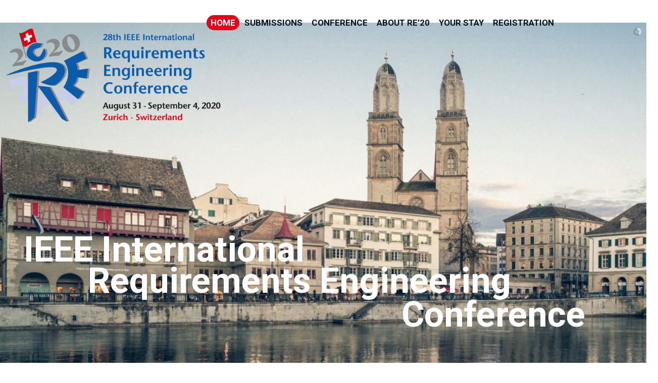

--- FILE ---
content_type: text/html; charset=UTF-8
request_url: https://re20.org/
body_size: 12670
content:
<!DOCTYPE html>
<!--[if IE 8]>
<html class="ie ie8" lang="en-US">
<![endif]-->
<!--[if !(IE 8)]><!-->
<html lang="en-US" class="cmsmasters_html">
<!--<![endif]-->
<head>
<meta charset="UTF-8" />
<meta name="viewport" content="width=device-width, initial-scale=1, maximum-scale=1" />
<meta name="format-detection" content="telephone=no" />
<link rel="profile" href="http://gmpg.org/xfn/11" />
<link rel="pingback" href="https://re20.org/xmlrpc.php" />
<title>RE&#039;20 28th IEEE International Requirements Engineering Conference &#8211; Just another WordPress site</title>
<link rel='dns-prefetch' href='//fonts.googleapis.com' />
<link rel='dns-prefetch' href='//s.w.org' />
<link rel="alternate" type="application/rss+xml" title="RE&#039;20 28th IEEE International Requirements Engineering Conference &raquo; Feed" href="https://re20.org/index.php/feed/" />
<link rel="alternate" type="application/rss+xml" title="RE&#039;20 28th IEEE International Requirements Engineering Conference &raquo; Comments Feed" href="https://re20.org/index.php/comments/feed/" />
<link rel="alternate" type="text/calendar" title="RE&#039;20 28th IEEE International Requirements Engineering Conference &raquo; iCal Feed" href="https://re20.org/index.php/events/?ical=1" />
		<script type="text/javascript">
			window._wpemojiSettings = {"baseUrl":"https:\/\/s.w.org\/images\/core\/emoji\/13.0.0\/72x72\/","ext":".png","svgUrl":"https:\/\/s.w.org\/images\/core\/emoji\/13.0.0\/svg\/","svgExt":".svg","source":{"concatemoji":"https:\/\/re20.org\/wp-includes\/js\/wp-emoji-release.min.js?ver=5.5.17"}};
			!function(e,a,t){var n,r,o,i=a.createElement("canvas"),p=i.getContext&&i.getContext("2d");function s(e,t){var a=String.fromCharCode;p.clearRect(0,0,i.width,i.height),p.fillText(a.apply(this,e),0,0);e=i.toDataURL();return p.clearRect(0,0,i.width,i.height),p.fillText(a.apply(this,t),0,0),e===i.toDataURL()}function c(e){var t=a.createElement("script");t.src=e,t.defer=t.type="text/javascript",a.getElementsByTagName("head")[0].appendChild(t)}for(o=Array("flag","emoji"),t.supports={everything:!0,everythingExceptFlag:!0},r=0;r<o.length;r++)t.supports[o[r]]=function(e){if(!p||!p.fillText)return!1;switch(p.textBaseline="top",p.font="600 32px Arial",e){case"flag":return s([127987,65039,8205,9895,65039],[127987,65039,8203,9895,65039])?!1:!s([55356,56826,55356,56819],[55356,56826,8203,55356,56819])&&!s([55356,57332,56128,56423,56128,56418,56128,56421,56128,56430,56128,56423,56128,56447],[55356,57332,8203,56128,56423,8203,56128,56418,8203,56128,56421,8203,56128,56430,8203,56128,56423,8203,56128,56447]);case"emoji":return!s([55357,56424,8205,55356,57212],[55357,56424,8203,55356,57212])}return!1}(o[r]),t.supports.everything=t.supports.everything&&t.supports[o[r]],"flag"!==o[r]&&(t.supports.everythingExceptFlag=t.supports.everythingExceptFlag&&t.supports[o[r]]);t.supports.everythingExceptFlag=t.supports.everythingExceptFlag&&!t.supports.flag,t.DOMReady=!1,t.readyCallback=function(){t.DOMReady=!0},t.supports.everything||(n=function(){t.readyCallback()},a.addEventListener?(a.addEventListener("DOMContentLoaded",n,!1),e.addEventListener("load",n,!1)):(e.attachEvent("onload",n),a.attachEvent("onreadystatechange",function(){"complete"===a.readyState&&t.readyCallback()})),(n=t.source||{}).concatemoji?c(n.concatemoji):n.wpemoji&&n.twemoji&&(c(n.twemoji),c(n.wpemoji)))}(window,document,window._wpemojiSettings);
		</script>
		<style type="text/css">
img.wp-smiley,
img.emoji {
	display: inline !important;
	border: none !important;
	box-shadow: none !important;
	height: 1em !important;
	width: 1em !important;
	margin: 0 .07em !important;
	vertical-align: -0.1em !important;
	background: none !important;
	padding: 0 !important;
}
</style>
	<link rel='stylesheet' id='layerslider-css'  href='https://re20.org/wp-content/plugins/LayerSlider/static/layerslider/css/layerslider.css?ver=6.8.2' type='text/css' media='all' />
<link rel='stylesheet' id='tribe-common-skeleton-style-css'  href='https://re20.org/wp-content/plugins/the-events-calendar/common/src/resources/css/common-skeleton.min.css?ver=4.12.6' type='text/css' media='all' />
<link rel='stylesheet' id='tribe-tooltip-css'  href='https://re20.org/wp-content/plugins/the-events-calendar/common/src/resources/css/tooltip.min.css?ver=4.12.6' type='text/css' media='all' />
<link rel='stylesheet' id='wp-block-library-css'  href='https://re20.org/wp-includes/css/dist/block-library/style.min.css?ver=5.5.17' type='text/css' media='all' />
<link rel='stylesheet' id='contact-form-7-css'  href='https://re20.org/wp-content/plugins/contact-form-7/includes/css/styles.css?ver=5.2.1' type='text/css' media='all' />
<link rel='stylesheet' id='rs-plugin-settings-css'  href='https://re20.org/wp-content/plugins/revslider/public/assets/css/settings.css?ver=5.4.8.3' type='text/css' media='all' />
<style id='rs-plugin-settings-inline-css' type='text/css'>
#rs-demo-id {}
</style>
<link rel='stylesheet' id='news-css'  href='https://re20.org/wp-content/plugins/simple-news/css/news-min.css?ver=5.5.17' type='text/css' media='all' />
<link rel='stylesheet' id='theme-style-css'  href='https://re20.org/wp-content/themes/in-conference/style.css?ver=1.0.0' type='text/css' media='screen, print' />
<link rel='stylesheet' id='theme-design-style-css'  href='https://re20.org/wp-content/themes/in-conference/css/style.css?ver=1.0.0' type='text/css' media='screen, print' />
<link rel='stylesheet' id='theme-adapt-css'  href='https://re20.org/wp-content/themes/in-conference/css/adaptive.css?ver=1.0.0' type='text/css' media='screen, print' />
<link rel='stylesheet' id='theme-retina-css'  href='https://re20.org/wp-content/themes/in-conference/css/retina.css?ver=1.0.0' type='text/css' media='screen' />
<link rel='stylesheet' id='theme-icons-css'  href='https://re20.org/wp-content/themes/in-conference/css/fontello.css?ver=1.0.0' type='text/css' media='screen' />
<link rel='stylesheet' id='theme-icons-custom-css'  href='https://re20.org/wp-content/themes/in-conference/css/fontello-custom.css?ver=1.0.0' type='text/css' media='screen' />
<link rel='stylesheet' id='animate-css'  href='https://re20.org/wp-content/themes/in-conference/css/animate.css?ver=1.0.0' type='text/css' media='screen' />
<link rel='stylesheet' id='theme-cmsmasters-events-style-css'  href='https://re20.org/wp-content/themes/in-conference/css/cmsmasters-events-style.css?ver=1.0.0' type='text/css' media='screen' />
<link rel='stylesheet' id='theme-cmsmasters-events-adaptive-css'  href='https://re20.org/wp-content/themes/in-conference/css/cmsmasters-events-adaptive.css?ver=1.0.0' type='text/css' media='screen' />
<link rel='stylesheet' id='ilightbox-css'  href='https://re20.org/wp-content/themes/in-conference/css/ilightbox.css?ver=2.2.0' type='text/css' media='screen' />
<link rel='stylesheet' id='ilightbox-skin-dark-css'  href='https://re20.org/wp-content/themes/in-conference/css/ilightbox-skins/dark-skin.css?ver=2.2.0' type='text/css' media='screen' />
<link rel='stylesheet' id='theme-fonts-schemes-css'  href='https://re20.org/wp-content/uploads/cmsmasters_styles/in-conference.css?ver=1.0.0' type='text/css' media='screen' />
<!--[if lte IE 9]>
<link rel='stylesheet' id='theme-fonts-css'  href='https://re20.org/wp-content/uploads/cmsmasters_styles/in-conference_fonts.css?ver=1.0.0' type='text/css' media='screen' />
<![endif]-->
<!--[if lte IE 9]>
<link rel='stylesheet' id='theme-schemes-primary-css'  href='https://re20.org/wp-content/uploads/cmsmasters_styles/in-conference_colors_primary.css?ver=1.0.0' type='text/css' media='screen' />
<![endif]-->
<!--[if lte IE 9]>
<link rel='stylesheet' id='theme-schemes-secondary-css'  href='https://re20.org/wp-content/uploads/cmsmasters_styles/in-conference_colors_secondary.css?ver=1.0.0' type='text/css' media='screen' />
<![endif]-->
<!--[if lt IE 9]>
<link rel='stylesheet' id='theme-ie-css'  href='https://re20.org/wp-content/themes/in-conference/css/ie.css?ver=1.0.0' type='text/css' media='screen' />
<![endif]-->
<link rel='stylesheet' id='cmsmasters-google-fonts-css'  href='//fonts.googleapis.com/css?family=Playfair+Display%3A400%2C400italic%2C700%2C700italic%2C900%2C900italic%7CRoboto%3A300%2C300italic%2C400%2C400italic%2C500%2C500italic%2C700%2C700italic%7COpen+Sans%3A300%2C300italic%2C400%2C400italic%2C700%2C700italic%7CSource+Sans+Pro%3A300%2C300italic%2C400%2C400italic%2C700%2C700italic&#038;ver=5.5.17' type='text/css' media='all' />
<link rel='stylesheet' id='in-conference-gutenberg-frontend-style-css'  href='https://re20.org/wp-content/themes/in-conference/gutenberg/css/frontend-style.css?ver=1.0.0' type='text/css' media='screen' />
<link rel='stylesheet' id='theme-cmsmasters-events-schedule-style-css'  href='https://re20.org/wp-content/themes/in-conference/cmsmasters-events-schedule/css/cmsmasters-events-schedule-style.css?ver=1.0.0' type='text/css' media='screen' />
<link rel='stylesheet' id='theme-cmsmasters-events-schedule-adaptive-css'  href='https://re20.org/wp-content/themes/in-conference/cmsmasters-events-schedule/css/cmsmasters-events-schedule-adaptive.css?ver=1.0.0' type='text/css' media='screen' />
<link rel='stylesheet' id='tablepress-default-css'  href='https://re20.org/wp-content/plugins/tablepress/css/default.min.css?ver=1.12' type='text/css' media='all' />
<link rel='stylesheet' id='tribe-events-bootstrap-datepicker-css-css'  href='https://re20.org/wp-content/plugins/the-events-calendar/vendor/bootstrap-datepicker/css/bootstrap-datepicker.standalone.min.css?ver=5.1.5' type='text/css' media='all' />
<script type='text/javascript' id='layerslider-greensock-js-extra'>
/* <![CDATA[ */
var LS_Meta = {"v":"6.8.2"};
/* ]]> */
</script>
<script type='text/javascript' src='https://re20.org/wp-content/plugins/LayerSlider/static/layerslider/js/greensock.js?ver=1.19.0' id='layerslider-greensock-js'></script>
<script type='text/javascript' src='https://re20.org/wp-includes/js/jquery/jquery.js?ver=1.12.4-wp' id='jquery-core-js'></script>
<script type='text/javascript' src='https://re20.org/wp-content/plugins/LayerSlider/static/layerslider/js/layerslider.kreaturamedia.jquery.js?ver=6.8.2' id='layerslider-js'></script>
<script type='text/javascript' src='https://re20.org/wp-content/plugins/LayerSlider/static/layerslider/js/layerslider.transitions.js?ver=6.8.2' id='layerslider-transitions-js'></script>
<script type='text/javascript' src='https://re20.org/wp-content/plugins/revslider/public/assets/js/jquery.themepunch.tools.min.js?ver=5.4.8.3' id='tp-tools-js'></script>
<script type='text/javascript' src='https://re20.org/wp-content/plugins/revslider/public/assets/js/jquery.themepunch.revolution.min.js?ver=5.4.8.3' id='revmin-js'></script>
<script type='text/javascript' src='https://re20.org/wp-content/themes/in-conference/js/jsLibraries.min.js?ver=1.0.0' id='libs-js'></script>
<script type='text/javascript' src='https://re20.org/wp-content/themes/in-conference/js/jquery.iLightBox.min.js?ver=2.2.0' id='iLightBox-js'></script>
<meta name="generator" content="Powered by LayerSlider 6.8.2 - Multi-Purpose, Responsive, Parallax, Mobile-Friendly Slider Plugin for WordPress." />
<!-- LayerSlider updates and docs at: https://layerslider.kreaturamedia.com -->
<link rel="https://api.w.org/" href="https://re20.org/index.php/wp-json/" /><link rel="alternate" type="application/json" href="https://re20.org/index.php/wp-json/wp/v2/pages/7366" /><link rel="EditURI" type="application/rsd+xml" title="RSD" href="https://re20.org/xmlrpc.php?rsd" />
<link rel="wlwmanifest" type="application/wlwmanifest+xml" href="https://re20.org/wp-includes/wlwmanifest.xml" /> 
<meta name="generator" content="WordPress 5.5.17" />
<link rel="canonical" href="https://re20.org/" />
<link rel='shortlink' href='https://re20.org/' />
<link rel="alternate" type="application/json+oembed" href="https://re20.org/index.php/wp-json/oembed/1.0/embed?url=https%3A%2F%2Fre20.org%2F" />
<link rel="alternate" type="text/xml+oembed" href="https://re20.org/index.php/wp-json/oembed/1.0/embed?url=https%3A%2F%2Fre20.org%2F&#038;format=xml" />
<meta name="tec-api-version" content="v1"><meta name="tec-api-origin" content="https://re20.org"><link rel="https://theeventscalendar.com/" href="https://re20.org/index.php/wp-json/tribe/events/v1/" /><style type="text/css">
	.header_top {
		height : 32px;
	}
	
	.header_mid {
		height : 90px;
	}
	
	.header_bot {
		height : 60px;
	}
	
	#page.cmsmasters_heading_after_header #middle, 
	#page.cmsmasters_heading_under_header #middle .headline .headline_outer {
		padding-top : 90px;
	}
	
	#page.cmsmasters_heading_after_header.enable_header_top #middle, 
	#page.cmsmasters_heading_under_header.enable_header_top #middle .headline .headline_outer {
		padding-top : 122px;
	}
	
	#page.cmsmasters_heading_after_header.enable_header_bottom #middle, 
	#page.cmsmasters_heading_under_header.enable_header_bottom #middle .headline .headline_outer {
		padding-top : 150px;
	}
	
	#page.cmsmasters_heading_after_header.enable_header_top.enable_header_bottom #middle, 
	#page.cmsmasters_heading_under_header.enable_header_top.enable_header_bottom #middle .headline .headline_outer {
		padding-top : 182px;
	}
	
	@media only screen and (min-width: 1025px) {
		/* Start Header Mid */
		.mid_nav > li.menu-item-has-children:hover:after {
			height : 30.5px;
		}
		
		.mid_nav > li.menu-item-has-children.menu-item-subtitle:hover:after {
			height : 20px;
		}
		
		.header_mid.header_mid_scroll .mid_nav > li.menu-item-has-children:hover:after {
			height : 15.666666666667px;
		}
		
		.header_mid.header_mid_scroll .mid_nav > li.menu-item-has-children.menu-item-subtitle:hover:after {
			height : 5.1666666666667px;
		}
		/* Finish Header Mid */
		
		
		/* Start Header Bot */
		.bot_nav > li.menu-item-has-children:hover:after {
			height : 15.5px;
		}
		
		.bot_nav > li.menu-item-has-children.menu-item-subtitle:hover:after {
			height : 5px;
		}
		
		.header_bot.header_mid_scroll .bot_nav > li.menu-item-has-children:hover:after {
			height : 5.6666666666667px;
		}
		
		.header_bot.header_mid_scroll .bot_nav > li.menu-item-has-children.menu-item-subtitle:hover:after {
			height : -4.8333333333333px;
		}
		/* Finish Header Bot */
	}
	
	@media only screen and (max-width: 1024px) {
		.header_top,
		.header_mid,
		.header_bot {
			height : auto;
		}
		
		.header_mid .header_mid_inner > div {
			height : 90px;
		}
		
		.header_bot .header_bot_inner > div {
			height : 60px;
		}
		
		#page.cmsmasters_heading_after_header #middle, 
		#page.cmsmasters_heading_under_header #middle .headline .headline_outer, 
		#page.cmsmasters_heading_after_header.enable_header_top #middle, 
		#page.cmsmasters_heading_under_header.enable_header_top #middle .headline .headline_outer, 
		#page.cmsmasters_heading_after_header.enable_header_bottom #middle, 
		#page.cmsmasters_heading_under_header.enable_header_bottom #middle .headline .headline_outer, 
		#page.cmsmasters_heading_after_header.enable_header_top.enable_header_bottom #middle, 
		#page.cmsmasters_heading_under_header.enable_header_top.enable_header_bottom #middle .headline .headline_outer {
			padding-top : 0 !important;
		}
	}
	
	@media only screen and (max-width: 768px) {
		.header_mid .header_mid_inner .search_wrap {
			height:auto;
		}
	}
	
	@media only screen and (max-width: 540px) {
		.header_mid .header_mid_inner > div, 
		.header_bot .header_bot_inner > div {
			height:auto;
		}
	}
.cmsasmters_heading_up {
     margin-top:-125px;
}

.cmsasmters_heading_up .cmsmasters_column {
     background-color:#ffffff;
}

.cmsasmters_heading_up .cmsmasters_column > div:first-child {
     padding-top:40px;
}

.cmsasmters_heading_up .cmsmasters_column > div:last-child {
     padding-top:17px;
     padding-bottom:25px;
}
	#footer {
		
		background-image : url(https://re20.org/wp-content/uploads/2019/07/BoPlayPatternGrey.png);
		background-position : top left;
		background-repeat : repeat;
		background-attachment : fixed;
		background-size : auto;
		
	}</style><style type="text/css">.broken_link, a.broken_link {
	text-decoration: line-through;
}</style><meta name="generator" content="Powered by Slider Revolution 5.4.8.3 - responsive, Mobile-Friendly Slider Plugin for WordPress with comfortable drag and drop interface." />
<link rel="icon" href="https://re20.org/wp-content/uploads/2022/08/cropped-RE20_Logo_RGB_square-32x32.png" sizes="32x32" />
<link rel="icon" href="https://re20.org/wp-content/uploads/2022/08/cropped-RE20_Logo_RGB_square-192x192.png" sizes="192x192" />
<link rel="apple-touch-icon" href="https://re20.org/wp-content/uploads/2022/08/cropped-RE20_Logo_RGB_square-180x180.png" />
<meta name="msapplication-TileImage" content="https://re20.org/wp-content/uploads/2022/08/cropped-RE20_Logo_RGB_square-270x270.png" />
<script type="text/javascript">function setREVStartSize(e){									
						try{ e.c=jQuery(e.c);var i=jQuery(window).width(),t=9999,r=0,n=0,l=0,f=0,s=0,h=0;
							if(e.responsiveLevels&&(jQuery.each(e.responsiveLevels,function(e,f){f>i&&(t=r=f,l=e),i>f&&f>r&&(r=f,n=e)}),t>r&&(l=n)),f=e.gridheight[l]||e.gridheight[0]||e.gridheight,s=e.gridwidth[l]||e.gridwidth[0]||e.gridwidth,h=i/s,h=h>1?1:h,f=Math.round(h*f),"fullscreen"==e.sliderLayout){var u=(e.c.width(),jQuery(window).height());if(void 0!=e.fullScreenOffsetContainer){var c=e.fullScreenOffsetContainer.split(",");if (c) jQuery.each(c,function(e,i){u=jQuery(i).length>0?u-jQuery(i).outerHeight(!0):u}),e.fullScreenOffset.split("%").length>1&&void 0!=e.fullScreenOffset&&e.fullScreenOffset.length>0?u-=jQuery(window).height()*parseInt(e.fullScreenOffset,0)/100:void 0!=e.fullScreenOffset&&e.fullScreenOffset.length>0&&(u-=parseInt(e.fullScreenOffset,0))}f=u}else void 0!=e.minHeight&&f<e.minHeight&&(f=e.minHeight);e.c.closest(".rev_slider_wrapper").css({height:f})					
						}catch(d){console.log("Failure at Presize of Slider:"+d)}						
					};</script>
		<style type="text/css" id="wp-custom-css">
			#navigation a {
	border-radius:999px;
}

.logo_wrap{
	width: 0px !important;
}

.normal_list {
	margin-left: 17px;
	
}

.normal_list li {
  text-indent: -1.25em;
	padding-top:0px !important;
}

.footer_logo_retina{
	width: 200px;
	height: 200px;
}

.footer_logo{
	width: 200px;
	height: 200px;
}

.schedule_details_table th, .pricing_table_custom th, .accepted_papers th{
	border:none !important;
}

.cmsmasters_toggle_title{
	border-radius: 0px !important;
}

/*#navigation{
	padding-left:10px;
}*/

.full_width_accordion .cmsmasters_toggle_inner {
	padding-left: 0px;
	padding-right: 0px;
}

.ninja_footable th {
	background-color: white !important;
}

/*#navigation {
	border-radius: 0px !important;
}*/

.search_field input {
	border-radius: 0px !important;
}

.unclickable a{
	cursor:default;
	pointer-events: none;
	color: #828385!important;
}

.unclickable a:hover{
	background-color: transparent !important;
}

.displaynone {
	display: none;
}

.cmsmasters_breadcrumbs_inner a, 
.cmsmasters_breadcrumbs_inner span{
	font-size: 21px !important;
	font-family: 'Roboto', Arial, Helvetica, 'Nimbus Sans L', sans-serif !important;
}

.widgettitle {
	    font-family: 'Roboto', Arial, Helvetica, 'Nimbus Sans L', sans-serif;
    font-size: 21px;

}
		</style>
		</head>
<body class="home page-template-default page page-id-7366 tribe-no-js">
	
<!-- Start Page -->
<div id="page" class="chrome_only cmsmasters_liquid fixed_header cmsmasters_heading_under_header hfeed site">

<!-- Start Main -->
<div id="main">
	
<!-- Start Header -->
<header id="header">
	<div class="header_mid" data-height="90"><div class="header_mid_outer"><div class="header_mid_inner"><div class="logo_wrap">
<style type="text/css">
	.header_mid .header_mid_inner .logo_wrap {
		width : 404px;
	}
</style>
<a href="https://re20.org/" title="RE&#039;20 28th IEEE International Requirements Engineering Conference" class="logo">
	<img src="https://re20.org/wp-content/uploads/2019/07/empty_small.png" alt="RE&#039;20 28th IEEE International Requirements Engineering Conference" />
<style type="text/css">
	.header_mid_inner .logo img.logo_retina {
		width : 404px;
		max-width : 404px;
	}
</style>
<img class="logo_retina" src="https://re20.org/wp-content/uploads/2019/07/empty_medium.png" alt="RE&#039;20 28th IEEE International Requirements Engineering Conference" width="404" height="80" /></a>
</div><div class="resp_mid_nav_wrap"><div class="resp_mid_nav_outer"><a class="responsive_nav resp_mid_nav" href="javascript:void(0);"><span></span></a></div></div><!-- Start Navigation --><div class="mid_nav_wrap"><nav role="navigation"><div class="menu-primary-navigation-container"><ul id="navigation" class="mid_nav navigation"><li id="menu-item-13255" class="menu-item menu-item-type-post_type menu-item-object-page menu-item-home current-menu-item page_item page-item-7366 current_page_item menu-item-13255 menu-item-depth-0"><a href="https://re20.org/"><span class="nav_item_wrap"><span class="nav_title">Home</span></span></a></li>
<li id="menu-item-13297" class="menu-item menu-item-type-custom menu-item-object-custom menu-item-has-children menu-item-13297 menu-item-depth-0"><a href="#"><span class="nav_item_wrap"><span class="nav_title">Submissions</span></span></a>
<ul class="sub-menu">
	<li id="menu-item-13300" class="menu-item menu-item-type-post_type menu-item-object-page menu-item-13300 menu-item-depth-1"><a href="https://re20.org/index.php/research-papers/"><span class="nav_item_wrap"><span class="nav_title">Research Papers</span></span></a>	</li>
	<li id="menu-item-13325" class="menu-item menu-item-type-post_type menu-item-object-page menu-item-13325 menu-item-depth-1"><a href="https://re20.org/index.php/industry-papers/"><span class="nav_item_wrap"><span class="nav_title">Industrial Innovation Track</span></span></a>	</li>
	<li id="menu-item-13324" class="menu-item menu-item-type-post_type menu-item-object-page menu-item-13324 menu-item-depth-1"><a href="https://re20.org/index.php/renext/"><span class="nav_item_wrap"><span class="nav_title">RE@Next! Papers</span></span></a>	</li>
	<li id="menu-item-13326" class="menu-item menu-item-type-post_type menu-item-object-page menu-item-13326 menu-item-depth-1"><a href="https://re20.org/index.php/artifacts/"><span class="nav_item_wrap"><span class="nav_title">Artifacts</span></span></a>	</li>
	<li id="menu-item-14849" class="menu-item menu-item-type-post_type menu-item-object-page menu-item-14849 menu-item-depth-1"><a href="https://re20.org/index.php/journal-first/"><span class="nav_item_wrap"><span class="nav_title">Journal-First</span></span></a>	</li>
	<li id="menu-item-13327" class="menu-item menu-item-type-post_type menu-item-object-page menu-item-13327 menu-item-depth-1"><a href="https://re20.org/index.php/posters-and-tool-demos/"><span class="nav_item_wrap"><span class="nav_title">Posters and Tool Demos</span></span></a>	</li>
	<li id="menu-item-13328" class="menu-item menu-item-type-post_type menu-item-object-page menu-item-13328 menu-item-depth-1"><a href="https://re20.org/index.php/workshop-proposals/"><span class="nav_item_wrap"><span class="nav_title">Workshop Proposals</span></span></a>	</li>
	<li id="menu-item-14254" class="menu-item menu-item-type-post_type menu-item-object-page menu-item-14254 menu-item-depth-1"><a href="https://re20.org/index.php/tutorials-proposals/"><span class="nav_item_wrap"><span class="nav_title">Tutorial Proposals</span></span></a>	</li>
	<li id="menu-item-13330" class="menu-item menu-item-type-post_type menu-item-object-page menu-item-13330 menu-item-depth-1"><a href="https://re20.org/index.php/doctoral-symposium/"><span class="nav_item_wrap"><span class="nav_title">Doctoral Symposium</span></span></a>	</li>
	<li id="menu-item-13331" class="menu-item menu-item-type-post_type menu-item-object-page menu-item-13331 menu-item-depth-1"><a href="https://re20.org/index.php/mentoring/"><span class="nav_item_wrap"><span class="nav_title">Mentoring</span></span></a>	</li>
	<li id="menu-item-13332" class="menu-item menu-item-type-post_type menu-item-object-page menu-item-13332 menu-item-depth-1"><a href="https://re20.org/index.php/student-volunteers/"><span class="nav_item_wrap"><span class="nav_title">Student Volunteers</span></span></a>	</li>
	<li id="menu-item-14160" class="menu-item menu-item-type-post_type menu-item-object-page menu-item-14160 menu-item-depth-1"><a href="https://re20.org/index.php/formatting-instructions/"><span class="nav_item_wrap"><span class="nav_title">Formatting Instructions</span></span></a>	</li>
</ul>
</li>
<li id="menu-item-13333" class="menu-item menu-item-type-custom menu-item-object-custom menu-item-has-children menu-item-13333 menu-item-depth-0"><a href="#"><span class="nav_item_wrap"><span class="nav_title">Conference</span></span></a>
<ul class="sub-menu">
	<li id="menu-item-14183" class="menu-item menu-item-type-post_type menu-item-object-page menu-item-14183 menu-item-depth-1"><a href="https://re20.org/index.php/important-dates/"><span class="nav_item_wrap"><span class="nav_title">Important Dates</span></span></a>	</li>
	<li id="menu-item-15210" class="menu-item menu-item-type-post_type menu-item-object-page menu-item-15210 menu-item-depth-1"><a href="https://re20.org/index.php/accepted-papers/"><span class="nav_item_wrap"><span class="nav_title">Accepted Papers</span></span></a>	</li>
	<li id="menu-item-14891" class="menu-item menu-item-type-post_type menu-item-object-page menu-item-14891 menu-item-depth-1"><a href="https://re20.org/index.php/conference-program/"><span class="nav_item_wrap"><span class="nav_title">Conference Program</span></span></a>	</li>
	<li id="menu-item-13347" class="menu-item menu-item-type-post_type menu-item-object-page menu-item-13347 menu-item-depth-1"><a href="https://re20.org/index.php/keynotes/"><span class="nav_item_wrap"><span class="nav_title">Keynotes</span></span></a>	</li>
	<li id="menu-item-14907" class="menu-item menu-item-type-post_type menu-item-object-page menu-item-14907 menu-item-depth-1"><a href="https://re20.org/index.php/industry-day/"><span class="nav_item_wrap"><span class="nav_title">Industry Day</span></span></a>	</li>
	<li id="menu-item-13352" class="menu-item menu-item-type-post_type menu-item-object-page menu-item-13352 menu-item-depth-1"><a href="https://re20.org/index.php/workshops/"><span class="nav_item_wrap"><span class="nav_title">Workshops</span></span></a>	</li>
	<li id="menu-item-15057" class="menu-item menu-item-type-post_type menu-item-object-page menu-item-15057 menu-item-depth-1"><a href="https://re20.org/index.php/tutorials/"><span class="nav_item_wrap"><span class="nav_title">Tutorials</span></span></a>	</li>
	<li id="menu-item-15428" class="menu-item menu-item-type-post_type menu-item-object-page menu-item-15428 menu-item-depth-1"><a href="https://re20.org/index.php/doctoral-symposium-program/"><span class="nav_item_wrap"><span class="nav_title">Doctoral Symposium</span></span></a>	</li>
	<li id="menu-item-15062" class="menu-item menu-item-type-post_type menu-item-object-page menu-item-15062 menu-item-depth-1"><a href="https://re20.org/index.php/re-cares/"><span class="nav_item_wrap"><span class="nav_title">RE Cares</span></span></a>	</li>
	<li id="menu-item-15068" class="menu-item menu-item-type-post_type menu-item-object-page menu-item-15068 menu-item-depth-1"><a href="https://re20.org/index.php/core/"><span class="nav_item_wrap"><span class="nav_title">CORE</span></span></a>	</li>
	<li id="menu-item-15289" class="menu-item menu-item-type-post_type menu-item-object-page menu-item-15289 menu-item-depth-1"><a href="https://re20.org/index.php/co-located-events/"><span class="nav_item_wrap"><span class="nav_title">Co-Located Events</span></span></a>	</li>
	<li id="menu-item-15122" class="menu-item menu-item-type-post_type menu-item-object-page menu-item-15122 menu-item-depth-1"><a href="https://re20.org/index.php/re20-and-covid-19/"><span class="nav_item_wrap"><span class="nav_title">RE’20 and Covid-19</span></span></a>	</li>
</ul>
</li>
<li id="menu-item-13354" class="menu-item menu-item-type-custom menu-item-object-custom menu-item-has-children menu-item-13354 menu-item-depth-0"><a href="#"><span class="nav_item_wrap"><span class="nav_title">About RE’20</span></span></a>
<ul class="sub-menu">
	<li id="menu-item-13365" class="menu-item menu-item-type-post_type menu-item-object-page menu-item-13365 menu-item-depth-1"><a href="https://re20.org/index.php/organizing-committee/"><span class="nav_item_wrap"><span class="nav_title">Organizing Committee</span></span></a>	</li>
	<li id="menu-item-13366" class="menu-item menu-item-type-post_type menu-item-object-page menu-item-13366 menu-item-depth-1"><a href="https://re20.org/index.php/program-committee/"><span class="nav_item_wrap"><span class="nav_title">Program Committee</span></span></a>	</li>
	<li id="menu-item-13367" class="menu-item menu-item-type-post_type menu-item-object-page menu-item-13367 menu-item-depth-1"><a href="https://re20.org/index.php/sponsors/"><span class="nav_item_wrap"><span class="nav_title">Sponsors, Donors &#038; Partners</span></span></a>	</li>
	<li id="menu-item-13368" class="menu-item menu-item-type-post_type menu-item-object-page menu-item-13368 menu-item-depth-1"><a href="https://re20.org/index.php/promote-re20/"><span class="nav_item_wrap"><span class="nav_title">Promote RE’20</span></span></a>	</li>
	<li id="menu-item-13369" class="menu-item menu-item-type-post_type menu-item-object-page menu-item-13369 menu-item-depth-1"><a href="https://re20.org/index.php/re-conference-series/"><span class="nav_item_wrap"><span class="nav_title">RE Conference Series</span></span></a>	</li>
	<li id="menu-item-15498" class="menu-item menu-item-type-post_type menu-item-object-page menu-item-15498 menu-item-depth-1"><a href="https://re20.org/index.php/conference-photos/"><span class="nav_item_wrap"><span class="nav_title">Conference Photos</span></span></a>	</li>
	<li id="menu-item-13727" class="unclickable menu-item menu-item-type-post_type menu-item-object-page menu-item-13727 menu-item-depth-1"><a href="https://re20.org/index.php/press-and-media/"><span class="nav_item_wrap"><span class="nav_title">Press and Media</span></span></a>	</li>
	<li id="menu-item-15176" class="menu-item menu-item-type-post_type menu-item-object-page menu-item-15176 menu-item-depth-1"><a href="https://re20.org/index.php/news/"><span class="nav_item_wrap"><span class="nav_title">News</span></span></a>	</li>
</ul>
</li>
<li id="menu-item-13370" class="menu-item menu-item-type-custom menu-item-object-custom menu-item-has-children menu-item-13370 menu-item-depth-0"><a href="#"><span class="nav_item_wrap"><span class="nav_title">Your Stay</span></span></a>
<ul class="sub-menu">
	<li id="menu-item-13379" class="menu-item menu-item-type-post_type menu-item-object-page menu-item-13379 menu-item-depth-1"><a href="https://re20.org/index.php/conference-venue/"><span class="nav_item_wrap"><span class="nav_title">Conference Venue</span></span></a>	</li>
	<li id="menu-item-13380" class="menu-item menu-item-type-post_type menu-item-object-page menu-item-13380 menu-item-depth-1"><a href="https://re20.org/index.php/travel-and-housing/"><span class="nav_item_wrap"><span class="nav_title">Traveling to Zurich</span></span></a>	</li>
	<li id="menu-item-14978" class="menu-item menu-item-type-post_type menu-item-object-page menu-item-14978 menu-item-depth-1"><a href="https://re20.org/index.php/accommodation/"><span class="nav_item_wrap"><span class="nav_title">Accommodation</span></span></a>	</li>
	<li id="menu-item-15471" class="menu-item menu-item-type-post_type menu-item-object-page menu-item-15471 menu-item-depth-1"><a href="https://re20.org/index.php/covid-19-safety/"><span class="nav_item_wrap"><span class="nav_title">Covid-19 Safety</span></span></a>	</li>
	<li id="menu-item-13382" class="menu-item menu-item-type-post_type menu-item-object-page menu-item-13382 menu-item-depth-1"><a href="https://re20.org/index.php/tourism-and-family/"><span class="nav_item_wrap"><span class="nav_title">Tourism and Family</span></span></a>	</li>
	<li id="menu-item-13381" class="menu-item menu-item-type-post_type menu-item-object-page menu-item-13381 menu-item-depth-1"><a href="https://re20.org/index.php/visa-information/"><span class="nav_item_wrap"><span class="nav_title">Visa Information</span></span></a>	</li>
</ul>
</li>
<li id="menu-item-13385" class="menu-item menu-item-type-post_type menu-item-object-page menu-item-13385 menu-item-depth-0"><a href="https://re20.org/index.php/registration/"><span class="nav_item_wrap"><span class="nav_title">Registration</span></span></a></li>
</ul></div></nav></div><!-- Finish Navigation --></div></div></div></header>
<!-- Finish Header -->

	
<!-- Start Middle -->
<div id="middle">
<div class="middle_inner">
<div class="content_wrap fullwidth">

<!-- Start Content -->
<div class="middle_content entry" role="main"></div></div><style type="text/css"> 
#cmsmasters_row_69425dd2d98386_89147950 .cmsmasters_row_outer_parent { 
	padding-top: 0px; 
} 

#cmsmasters_row_69425dd2d98386_89147950 .cmsmasters_row_outer_parent { 
	padding-bottom: 0px; 
} 

#cmsmasters_row_69425dd2d98386_89147950 .cmsmasters_row_inner.cmsmasters_row_fullwidth { 
	padding-left:0%; 
} 
#cmsmasters_row_69425dd2d98386_89147950 .cmsmasters_row_inner.cmsmasters_row_fullwidth { 
	padding-right:0%; 
} 
 
#cmsmasters_row_69425dd2d9f2f2_20893691 .cmsmasters_row_outer_parent { 
	padding-top: 40px; 
} 

#cmsmasters_row_69425dd2d9f2f2_20893691 .cmsmasters_row_outer_parent { 
	padding-bottom: 20px; 
} 

 
#cmsmasters_row_69425dd2da0171_22760386 .cmsmasters_row_outer_parent { 
	padding-top: 100px; 
} 

#cmsmasters_row_69425dd2da0171_22760386 .cmsmasters_row_outer_parent { 
	padding-bottom: 50px; 
} 

 
#cmsmasters_row_69425dd2da6a43_88015928 .cmsmasters_row_outer_parent { 
	padding-top: 100px; 
} 

#cmsmasters_row_69425dd2da6a43_88015928 .cmsmasters_row_outer_parent { 
	padding-bottom: 50px; 
} 

 
#cmsmasters_row_69425dd2da85c5_16527305 .cmsmasters_row_outer_parent { 
	padding-top: 100px; 
} 

#cmsmasters_row_69425dd2da85c5_16527305 .cmsmasters_row_outer_parent { 
	padding-bottom: 50px; 
} 

 
#cmsmasters_row_69425dd2da9949_38651255 .cmsmasters_row_outer_parent { 
	padding-top: 0px; 
} 

#cmsmasters_row_69425dd2da9949_38651255 .cmsmasters_row_outer_parent { 
	padding-bottom: 50px; 
} 

</style><div id="cmsmasters_row_69425dd2d973e5_09766402" class="cmsmasters_row cmsmasters_color_scheme_default cmsmasters_row_top_default cmsmasters_row_bot_default cmsmasters_row_boxed">
<div class="cmsmasters_row_outer_parent">
<div class="cmsmasters_row_outer">
<div class="cmsmasters_row_inner">
<div class="cmsmasters_row_margin">
<div class="cmsmasters_column one_first">
<div class="cmsmasters_text">
<p>&nbsp;</p>
</div>
</div>
</div>
</div>
</div>
</div>
</div>
<div id="cmsmasters_row_69425dd2d98386_89147950" class="cmsmasters_row cmsmasters_color_scheme_default cmsmasters_row_top_default cmsmasters_row_bot_default cmsmasters_row_fullwidth">
<div class="cmsmasters_row_outer_parent">
<div class="cmsmasters_row_outer">
<div class="cmsmasters_row_inner cmsmasters_row_fullwidth">
<div class="cmsmasters_row_margin">
<div class="cmsmasters_column one_first">
<div class="cmsmasters_slider"><script type="text/javascript">var lsjQuery = jQuery;lsjQuery(document).ready(function() {
if(typeof lsjQuery.fn.layerSlider == "undefined") {
if( window._layerSlider && window._layerSlider.showNotice) { 
window._layerSlider.showNotice('layerslider_2','jquery');
}
} else {
lsjQuery("#layerslider_2").layerSlider({createdWith: '6.8.2', sliderVersion: '6.8.2', skin: 'v6', yourLogo: 'https://re20.org/wp-content/uploads/2019/08/RE20_Logo_w_text_RGB.png', yourLogoStyle: 'left: 5px; top: 5px; height: 200px;', skinsPath: 'http://re20.org/wp-content/plugins/LayerSlider/static/layerslider/skins/'});
}
});
</script><div id="layerslider_2" class="ls-wp-container fitvidsignore" style="width:1280px;height:720px;margin:0 auto;margin-bottom: 0px;"><div class="ls-slide" data-ls="duration:6000;kenburnsscale:1.2;"><img width="1985" height="1326" src="https://re20.org/wp-content/uploads/2019/08/title_water_new.jpg" class="ls-bg" alt="" loading="lazy" srcset="https://re20.org/wp-content/uploads/2019/08/title_water_new.jpg 1985w, https://re20.org/wp-content/uploads/2019/08/title_water_new-300x200.jpg 300w, https://re20.org/wp-content/uploads/2019/08/title_water_new-768x513.jpg 768w, https://re20.org/wp-content/uploads/2019/08/title_water_new-1024x684.jpg 1024w, https://re20.org/wp-content/uploads/2019/08/title_water_new-580x387.jpg 580w, https://re20.org/wp-content/uploads/2019/08/title_water_new-860x574.jpg 860w, https://re20.org/wp-content/uploads/2019/08/title_water_new-1160x775.jpg 1160w, https://re20.org/wp-content/uploads/2019/08/title_water_new-1320x882.jpg 1320w" sizes="(max-width: 1985px) 100vw, 1985px" /><p style="top:471px;left:174px;text-align:center;font-weight:700;font-size:70px;color:#ffffff;" class="ls-l">Requirements Engineering</p><p style="top:409px;left:47px;text-align:center;font-weight:700;font-size:70px;color:#ffffff;" class="ls-l">IEEE International</p><p style="top:538px;left:795px;text-align:center;font-weight:700;font-size:70px;color:#ffffff;" class="ls-l">Conference</p></div><div class="ls-slide" data-ls="duration:6000;kenburnsscale:1.2;"><img width="3450" height="2300" src="https://re20.org/wp-content/uploads/2019/08/tile_urban_new.jpg" class="ls-bg" alt="" loading="lazy" srcset="https://re20.org/wp-content/uploads/2019/08/tile_urban_new.jpg 3450w, https://re20.org/wp-content/uploads/2019/08/tile_urban_new-300x200.jpg 300w, https://re20.org/wp-content/uploads/2019/08/tile_urban_new-768x512.jpg 768w, https://re20.org/wp-content/uploads/2019/08/tile_urban_new-1024x683.jpg 1024w, https://re20.org/wp-content/uploads/2019/08/tile_urban_new-580x387.jpg 580w, https://re20.org/wp-content/uploads/2019/08/tile_urban_new-860x573.jpg 860w, https://re20.org/wp-content/uploads/2019/08/tile_urban_new-1160x773.jpg 1160w, https://re20.org/wp-content/uploads/2019/08/tile_urban_new-1320x880.jpg 1320w" sizes="(max-width: 3450px) 100vw, 3450px" /><p style="top:543px;left:244px;text-align:center;font-weight:700;font-size:70px;color:#ffffff;" class="ls-l">Aug 31 - Sept 4, 2020</p></div><div class="ls-slide" data-ls="bgposition:0% 0%;duration:6000;kenburnsscale:1.2;"><img width="2490" height="1725" src="https://re20.org/wp-content/uploads/2019/08/title_nature_new.jpg" class="ls-bg" alt="" loading="lazy" srcset="https://re20.org/wp-content/uploads/2019/08/title_nature_new.jpg 2490w, https://re20.org/wp-content/uploads/2019/08/title_nature_new-300x208.jpg 300w, https://re20.org/wp-content/uploads/2019/08/title_nature_new-768x532.jpg 768w, https://re20.org/wp-content/uploads/2019/08/title_nature_new-1024x709.jpg 1024w, https://re20.org/wp-content/uploads/2019/08/title_nature_new-580x402.jpg 580w, https://re20.org/wp-content/uploads/2019/08/title_nature_new-860x596.jpg 860w, https://re20.org/wp-content/uploads/2019/08/title_nature_new-1160x804.jpg 1160w, https://re20.org/wp-content/uploads/2019/08/title_nature_new-1320x914.jpg 1320w" sizes="(max-width: 2490px) 100vw, 2490px" /><p style="top:327px;left:582px;text-align:center;font-weight:700;font-size:126px;color:#ffffff;" class="ls-l">Zurich</p><h1 style="top:475px;left:534px;font-style:italic;font-size:52px;color:#ffffff;" class="ls-l">Switzerland</h1><img width="1249" height="800" src="https://re20.org/wp-content/uploads/2019/07/switzerland.png" class="ls-l" alt="" loading="lazy" srcset="https://re20.org/wp-content/uploads/2019/07/switzerland.png 1249w, https://re20.org/wp-content/uploads/2019/07/switzerland-300x192.png 300w, https://re20.org/wp-content/uploads/2019/07/switzerland-768x492.png 768w, https://re20.org/wp-content/uploads/2019/07/switzerland-1024x656.png 1024w, https://re20.org/wp-content/uploads/2019/07/switzerland-580x371.png 580w, https://re20.org/wp-content/uploads/2019/07/switzerland-860x551.png 860w, https://re20.org/wp-content/uploads/2019/07/switzerland-1160x743.png 1160w" sizes="(max-width: 1249px) 100vw, 1249px" style="top:481px;left:833px;width:176px;height:113px;"></div></div></div>
</div>
<div class="cmsmasters_column one_first">
</div>
</div>
</div>
</div>
</div>
</div>
<div id="cmsmasters_row_69425dd2d9e867_79038364" class="cmsmasters_row cmsmasters_color_scheme_default cmsmasters_row_top_default cmsmasters_row_bot_default cmsmasters_row_boxed">
<div class="cmsmasters_row_outer_parent">
<div class="cmsmasters_row_outer">
<div class="cmsmasters_row_inner">
<div class="cmsmasters_row_margin">
<div class="cmsmasters_column one_first">
<div class="cmsmasters_text">
<p>&nbsp;</p>
</div>
</div>
</div>
</div>
</div>
</div>
</div>
<div id="cmsmasters_row_69425dd2d9f2f2_20893691" class="cmsmasters_row cmsmasters_color_scheme_default cmsmasters_row_top_default cmsmasters_row_bot_default cmsmasters_row_boxed">
<div class="cmsmasters_row_outer_parent">
<div class="cmsmasters_row_outer">
<div class="cmsmasters_row_inner">
<div class="cmsmasters_row_margin">
<div class="cmsmasters_column one_first">
<div class="cmsmasters_text">
<h2>Thank You</h2>
<p>RE’20 is over. Despite the difficulties of running the conference as a hybrid event, RE’20 was a great success: we had over 400 registrations in total and about 350 attendees participated actively in the conference and/or one of the pre-conference events. Our thanks go to all persons and institutions who made this success possible.</p>
<p>&nbsp;</p>
<h2>Conference Photos</h2>
<p>View a selection of <a href="https://re20.org/index.php/conference-photos/">photos taken at RE’20</a>!</p>
<p>&nbsp;</p>
</div>
</div>
</div>
</div>
</div>
</div>
</div>
<div id="cmsmasters_row_69425dd2da0171_22760386" class="cmsmasters_row cmsmasters_color_scheme_default cmsmasters_row_top_default cmsmasters_row_bot_default cmsmasters_row_boxed">
<div class="cmsmasters_row_outer_parent">
<div class="cmsmasters_row_outer">
<div class="cmsmasters_row_inner">
<div class="cmsmasters_row_margin">
<div class="cmsmasters_column one_first">
<div class="cmsmasters_text">
<h1 style="text-align: center;"><span style="font-size: 44px;"><em>Requirements Engineering</em> for a Digital World</span></h1>
</div>
<div class="aligncenter">
<div class="cmsmasters_img  cmsmasters_image_c">
<img src="https://re20.org/wp-content/uploads/2015/11/element.jpg" />
</div>
</div>
<div class="cmsmasters_text">
<p>The transition toward a digital world entails numerous challenges for requirements engineering (RE), involving both classic and contemporary problems. An example of a classic problem is to specify digital systems that must satisfy requirements in the real world. Examples of contemporary problems are mining requirements from user feedback, intertwining requirements with digital design in innovative products, and how to specify and validate requirements for intelligent and self-learning systems. The challenges also include general problems during the transition toward a digital world such as managing uncertainty, establishing transparency and maintaining trust.</p>
<p>The IEEE International Requirements Engineering Conference is the premier requirements engineering conference, where researchers, practitioners, students and educators meet, present and discuss the most recent innovations, trends, experiences and issues in the field of RE.</p>
<p>We invite you to submit your latest work to RE’20 and to come to Zurich, a city in the heart of Europe which is both beautiful and easily reachable from everywhere in the world. Make RE’20 the highlight of your year: present your latest insights and learn about those of your colleagues in the field. Discuss, meet and network with experts, colleagues and friends – and enjoy the thrill of landscape, culture, shopping, and life in Zurich.</p>
</div>
</div>
</div>
</div>
</div>
</div>
</div>
<div id="cmsmasters_row_69425dd2da6a43_88015928" class="cmsmasters_row cmsmasters_color_scheme_default cmsmasters_row_top_default cmsmasters_row_bot_default cmsmasters_row_boxed">
<div class="cmsmasters_row_outer_parent">
<div class="cmsmasters_row_outer">
<div class="cmsmasters_row_inner">
<div class="cmsmasters_row_margin">
<div class="cmsmasters_column one_first">
<div class="cmsmasters_text">
<h1 style="text-align: center;"><span style="font-size: 44px;">Conference Overview</span></h1>
</div>
<div class="aligncenter">
<div class="cmsmasters_img  cmsmasters_image_c">
<img src="https://re20.org/wp-content/uploads/2015/11/element.jpg" />
</div>
</div>
<div class="cmsmasters_text">
<p>The 28th IEEE International Requirements Engineering Conference (RE&#8217;20) is the premier international forum for researchers, practitioners, educators, and students to present and discuss the most recent innovations, experiences, and concerns in the discipline of requirements engineering. RE&#8217;20 will offer an extensive program of interest to academia, government and industry. It will include several distinguished keynote speakers and three conference days full of papers, panels, posters and demos. A series of exciting tutorials to develop skills in and advance awareness of requirements engineering practices is of particular interest to industry. Two days of workshops as well as doctoral symposium offer forums for participants to present cutting-edge techniques and approaches in particular fields.</p>
</div>
</div>
</div>
</div>
</div>
</div>
</div>
<div id="cmsmasters_row_69425dd2da85c5_16527305" class="cmsmasters_row cmsmasters_color_scheme_default cmsmasters_row_top_default cmsmasters_row_bot_default cmsmasters_row_boxed">
<div class="cmsmasters_row_outer_parent">
<div class="cmsmasters_row_outer">
<div class="cmsmasters_row_inner">
<div class="cmsmasters_row_margin">
<div class="cmsmasters_column one_first">
<div class="cmsmasters_text">
<h1 style="text-align: center;"><span style="font-size: 44px;">Why Attend RE&#8217;20</span></h1>
</div>
<div class="aligncenter">
<div class="cmsmasters_img  cmsmasters_image_c">
<img src="https://re20.org/wp-content/uploads/2015/11/element.jpg" />
</div>
</div>
<div class="cmsmasters_text">
<p></p>
</div>
</div>
</div>
</div>
</div>
</div>
</div>
<div id="cmsmasters_row_69425dd2da9949_38651255" class="cmsmasters_row cmsmasters_color_scheme_default cmsmasters_row_top_default cmsmasters_row_bot_default cmsmasters_row_boxed">
<div class="cmsmasters_row_outer_parent">
<div class="cmsmasters_row_outer">
<div class="cmsmasters_row_inner">
<div class="cmsmasters_row_margin">
<div class="cmsmasters_column one_half">
<div id="cmsmasters_video_wrap_69425dd2daf940_54564881" class="cmsmasters_video_wrap">
<div style="width: 640px;" class="wp-video"><!--[if lt IE 9]><script>document.createElement('video');</script><![endif]--><br />
<video class="wp-video-shortcode" id="video-7366-1" width="640" height="360" poster="https://re20.org/wp-content/uploads/2019/07/thumbnail_limmatschiff.png" preload="metadata" controls="controls"><source type="video/mp4" src="/wp-content/uploads/2019/07/LimmatschiffZurich_komprimiert.mp4?_=1" /><a href="/wp-content/uploads/2019/07/LimmatschiffZurich_komprimiert.mp4">/wp-content/uploads/2019/07/LimmatschiffZurich_komprimiert.mp4</a></video></div>
</div>
</div>
<div class="cmsmasters_column one_half">
<div id="cmsmasters_video_wrap_69425dd2db5074_52171880" class="cmsmasters_video_wrap">
<div style="width: 640px;" class="wp-video"><video class="wp-video-shortcode" id="video-7366-2" width="640" height="360" poster="https://re20.org/wp-content/uploads/2019/07/thumbnail_grand_tour.png" preload="metadata" controls="controls"><source type="video/mp4" src="/wp-content/uploads/2019/07/GrandTour.mp4?_=2" /><a href="/wp-content/uploads/2019/07/GrandTour.mp4">/wp-content/uploads/2019/07/GrandTour.mp4</a></video></div>
</div>
</div>
</div>
</div>
</div>
</div>
</div>

<div class="cl"></div><div class="content_wrap fullwidth">

<div class="middle_content entry" role="main"></div>
<!-- Finish Content -->



		</div>
	</div>
</div>
<!-- Finish Middle -->
<a href="javascript:void(0);" id="slide_top" class="cmsmasters_theme_icon_slide_top"></a>
</div>
<!-- Finish Main -->

<!-- Start Footer -->
<footer id="footer" role="contentinfo" class="cmsmasters_color_scheme_footer cmsmasters_footer_default">
	<div class="footer_inner">
	<div class="footer_logo_wrap"><a href="https://re20.org/" title="RE&#039;20 28th IEEE International Requirements Engineering Conference" class="footer_logo">
	<img src="https://re20.org/wp-content/uploads/2019/08/logo_transparent_white_shaddow.png" alt="RE&#039;20 28th IEEE International Requirements Engineering Conference" /><img class="footer_logo_retina" src="https://re20.org/wp-content/uploads/2019/08/logo_transparent_white_shaddow.png" alt="RE&#039;20 28th IEEE International Requirements Engineering Conference" width="1012.5" height="1012.5" /></a>
</div><div class="footer_nav_wrap"><nav><div class="menu-footer-navigation-container"><ul id="footer_nav" class="footer_nav"><li id="menu-item-13533" class="menu-item menu-item-type-post_type menu-item-object-page menu-item-13533"><a href="https://re20.org/index.php/faq/">FAQ</a></li>
<li id="menu-item-13534" class="menu-item menu-item-type-post_type menu-item-object-page menu-item-13534"><a href="https://re20.org/index.php/sponsors/">Sponsors, Donors &#038; Partners</a></li>
<li id="menu-item-13611" class="menu-item menu-item-type-post_type menu-item-object-page menu-item-13611"><a href="https://re20.org/index.php/impressum-and-contact/">Impressum and Contact</a></li>
</ul></div></nav></div>
<div class="social_wrap">
	<div class="social_wrap_inner">
		<ul>
			<li>
				<a href="https://www.facebook.com/reqconf" class="cmsmasters_social_icon cmsmasters_social_icon_1 cmsmasters-icon-facebook-1" title="Facebook"></a>
			</li>
			<li>
				<a href="https://twitter.com/ieee_re" class="cmsmasters_social_icon cmsmasters_social_icon_2 cmsmasters-icon-twitter" title="Twitter"></a>
			</li>
		</ul>
	</div>
</div>		<span class="footer_copyright copyright">
			© 2019+ IEEE International Requirements Engineering Conference. All rights reserved.		</span>
	</div>
</footer>
<!-- Finish Footer -->

</div>
<span class="cmsmasters_responsive_width"></span>
<!-- Finish Page -->

		<script>
		( function ( body ) {
			'use strict';
			body.className = body.className.replace( /\btribe-no-js\b/, 'tribe-js' );
		} )( document.body );
		</script>
		<script> /* <![CDATA[ */var tribe_l10n_datatables = {"aria":{"sort_ascending":": activate to sort column ascending","sort_descending":": activate to sort column descending"},"length_menu":"Show _MENU_ entries","empty_table":"No data available in table","info":"Showing _START_ to _END_ of _TOTAL_ entries","info_empty":"Showing 0 to 0 of 0 entries","info_filtered":"(filtered from _MAX_ total entries)","zero_records":"No matching records found","search":"Search:","all_selected_text":"All items on this page were selected. ","select_all_link":"Select all pages","clear_selection":"Clear Selection.","pagination":{"all":"All","next":"Next","previous":"Previous"},"select":{"rows":{"0":"","_":": Selected %d rows","1":": Selected 1 row"}},"datepicker":{"dayNames":["Sunday","Monday","Tuesday","Wednesday","Thursday","Friday","Saturday"],"dayNamesShort":["Sun","Mon","Tue","Wed","Thu","Fri","Sat"],"dayNamesMin":["S","M","T","W","T","F","S"],"monthNames":["January","February","March","April","May","June","July","August","September","October","November","December"],"monthNamesShort":["January","February","March","April","May","June","July","August","September","October","November","December"],"monthNamesMin":["Jan","Feb","Mar","Apr","May","Jun","Jul","Aug","Sep","Oct","Nov","Dec"],"nextText":"Next","prevText":"Prev","currentText":"Today","closeText":"Done","today":"Today","clear":"Clear"}};/* ]]> */ </script><link rel='stylesheet' id='mediaelement-css'  href='https://re20.org/wp-includes/js/mediaelement/mediaelementplayer-legacy.min.css?ver=4.2.13-9993131' type='text/css' media='all' />
<link rel='stylesheet' id='wp-mediaelement-css'  href='https://re20.org/wp-includes/js/mediaelement/wp-mediaelement.min.css?ver=5.5.17' type='text/css' media='all' />
<script type='text/javascript' src='https://re20.org/wp-content/plugins/cmsmasters-events-schedule/js/cmsmastersEventsSchedule-script.js?ver=1.0.0' id='cmsmasters-events-schedule-script-js'></script>
<script type='text/javascript' src='https://re20.org/wp-content/plugins/cmsmasters-mega-menu/js/jquery.megaMenu.js?ver=1.2.7' id='megamenu-js'></script>
<script type='text/javascript' id='contact-form-7-js-extra'>
/* <![CDATA[ */
var wpcf7 = {"apiSettings":{"root":"https:\/\/re20.org\/index.php\/wp-json\/contact-form-7\/v1","namespace":"contact-form-7\/v1"}};
/* ]]> */
</script>
<script type='text/javascript' src='https://re20.org/wp-content/plugins/contact-form-7/includes/js/scripts.js?ver=5.2.1' id='contact-form-7-js'></script>
<script type='text/javascript' id='jLibs-js-extra'>
/* <![CDATA[ */
var cmsmasters_jlibs = {"button_height":"-21"};
/* ]]> */
</script>
<script type='text/javascript' src='https://re20.org/wp-content/themes/in-conference/js/jqueryLibraries.min.js?ver=1.0.0' id='jLibs-js'></script>
<script type='text/javascript' src='https://re20.org/wp-content/themes/in-conference/js/scrollspy.js?ver=1.0.0' id='cmsmasters-scrollspy-js'></script>
<script type='text/javascript' id='script-js-extra'>
/* <![CDATA[ */
var cmsmasters_script = {"theme_url":"https:\/\/re20.org\/wp-content\/themes\/in-conference","site_url":"https:\/\/re20.org\/","ajaxurl":"https:\/\/re20.org\/wp-admin\/admin-ajax.php","nonce_ajax_like":"b7c99e5d3c","primary_color":"#0c63b3","ilightbox_skin":"dark","ilightbox_path":"vertical","ilightbox_infinite":"0","ilightbox_aspect_ratio":"1","ilightbox_mobile_optimizer":"1","ilightbox_max_scale":"1","ilightbox_min_scale":"0.2","ilightbox_inner_toolbar":"0","ilightbox_smart_recognition":"0","ilightbox_fullscreen_one_slide":"0","ilightbox_fullscreen_viewport":"center","ilightbox_controls_toolbar":"1","ilightbox_controls_arrows":"0","ilightbox_controls_fullscreen":"1","ilightbox_controls_thumbnail":"1","ilightbox_controls_keyboard":"1","ilightbox_controls_mousewheel":"1","ilightbox_controls_swipe":"1","ilightbox_controls_slideshow":"0","ilightbox_close_text":"Close","ilightbox_enter_fullscreen_text":"Enter Fullscreen (Shift+Enter)","ilightbox_exit_fullscreen_text":"Exit Fullscreen (Shift+Enter)","ilightbox_slideshow_text":"Slideshow","ilightbox_next_text":"Next","ilightbox_previous_text":"Previous","ilightbox_load_image_error":"An error occurred when trying to load photo.","ilightbox_load_contents_error":"An error occurred when trying to load contents.","ilightbox_missing_plugin_error":"The content your are attempting to view requires the <a href='{pluginspage}' target='_blank'>{type} plugin<\\\/a>."};
/* ]]> */
</script>
<script type='text/javascript' src='https://re20.org/wp-content/themes/in-conference/js/jquery.script.js?ver=1.0.0' id='script-js'></script>
<script type='text/javascript' src='https://re20.org/wp-content/themes/in-conference/js/jquery.tweet.min.js?ver=1.3.1' id='twitter-js'></script>
<script type='text/javascript' src='https://re20.org/wp-includes/js/comment-reply.min.js?ver=5.5.17' id='comment-reply-js'></script>
<script type='text/javascript' src='https://re20.org/wp-content/themes/in-conference/cmsmasters-events-schedule/js/jquery.cmsmasters-events-schedule-script.js?ver=1.0.0' id='theme-cmsmasters-events-schedule-script-js'></script>
<script type='text/javascript' src='https://re20.org/wp-includes/js/wp-embed.min.js?ver=5.5.17' id='wp-embed-js'></script>
<script type='text/javascript' id='mediaelement-core-js-before'>
var mejsL10n = {"language":"en","strings":{"mejs.download-file":"Download File","mejs.install-flash":"You are using a browser that does not have Flash player enabled or installed. Please turn on your Flash player plugin or download the latest version from https:\/\/get.adobe.com\/flashplayer\/","mejs.fullscreen":"Fullscreen","mejs.play":"Play","mejs.pause":"Pause","mejs.time-slider":"Time Slider","mejs.time-help-text":"Use Left\/Right Arrow keys to advance one second, Up\/Down arrows to advance ten seconds.","mejs.live-broadcast":"Live Broadcast","mejs.volume-help-text":"Use Up\/Down Arrow keys to increase or decrease volume.","mejs.unmute":"Unmute","mejs.mute":"Mute","mejs.volume-slider":"Volume Slider","mejs.video-player":"Video Player","mejs.audio-player":"Audio Player","mejs.captions-subtitles":"Captions\/Subtitles","mejs.captions-chapters":"Chapters","mejs.none":"None","mejs.afrikaans":"Afrikaans","mejs.albanian":"Albanian","mejs.arabic":"Arabic","mejs.belarusian":"Belarusian","mejs.bulgarian":"Bulgarian","mejs.catalan":"Catalan","mejs.chinese":"Chinese","mejs.chinese-simplified":"Chinese (Simplified)","mejs.chinese-traditional":"Chinese (Traditional)","mejs.croatian":"Croatian","mejs.czech":"Czech","mejs.danish":"Danish","mejs.dutch":"Dutch","mejs.english":"English","mejs.estonian":"Estonian","mejs.filipino":"Filipino","mejs.finnish":"Finnish","mejs.french":"French","mejs.galician":"Galician","mejs.german":"German","mejs.greek":"Greek","mejs.haitian-creole":"Haitian Creole","mejs.hebrew":"Hebrew","mejs.hindi":"Hindi","mejs.hungarian":"Hungarian","mejs.icelandic":"Icelandic","mejs.indonesian":"Indonesian","mejs.irish":"Irish","mejs.italian":"Italian","mejs.japanese":"Japanese","mejs.korean":"Korean","mejs.latvian":"Latvian","mejs.lithuanian":"Lithuanian","mejs.macedonian":"Macedonian","mejs.malay":"Malay","mejs.maltese":"Maltese","mejs.norwegian":"Norwegian","mejs.persian":"Persian","mejs.polish":"Polish","mejs.portuguese":"Portuguese","mejs.romanian":"Romanian","mejs.russian":"Russian","mejs.serbian":"Serbian","mejs.slovak":"Slovak","mejs.slovenian":"Slovenian","mejs.spanish":"Spanish","mejs.swahili":"Swahili","mejs.swedish":"Swedish","mejs.tagalog":"Tagalog","mejs.thai":"Thai","mejs.turkish":"Turkish","mejs.ukrainian":"Ukrainian","mejs.vietnamese":"Vietnamese","mejs.welsh":"Welsh","mejs.yiddish":"Yiddish"}};
</script>
<script type='text/javascript' src='https://re20.org/wp-includes/js/mediaelement/mediaelement-and-player.min.js?ver=4.2.13-9993131' id='mediaelement-core-js'></script>
<script type='text/javascript' src='https://re20.org/wp-includes/js/mediaelement/mediaelement-migrate.min.js?ver=5.5.17' id='mediaelement-migrate-js'></script>
<script type='text/javascript' id='mediaelement-js-extra'>
/* <![CDATA[ */
var _wpmejsSettings = {"pluginPath":"\/wp-includes\/js\/mediaelement\/","classPrefix":"mejs-","stretching":"responsive"};
/* ]]> */
</script>
<script type='text/javascript' src='https://re20.org/wp-includes/js/mediaelement/wp-mediaelement.min.js?ver=5.5.17' id='wp-mediaelement-js'></script>
<script type='text/javascript' src='https://re20.org/wp-includes/js/mediaelement/renderers/vimeo.min.js?ver=4.2.13-9993131' id='mediaelement-vimeo-js'></script>
</body>
</html>


--- FILE ---
content_type: text/css
request_url: https://re20.org/wp-content/themes/in-conference/cmsmasters-events-schedule/css/cmsmasters-events-schedule-style.css?ver=1.0.0
body_size: 1182
content:
/**
 * @package 	WordPress
 * @subpackage 	In Conference
 * @version 	1.0.0
 * 
 * Events Schedule CSS Rules
 * Created by CMSMasters
 * 
 */
/*-------------------------------------------------------------------------

	0.	LESS Variables + Functions
	1. 	Global Styles for Events Schedule
	2. 	Single Event Schedule
	3. 	Shortcode Events Schedule
	4.	CSS3 Animations

-------------------------------------------------------------------------*/
/*-------------------------------------------------------------------------*/
/*	0.	LESS Variables & Functions	*/
/*-------------------------------------------------------------------------*/
/***************** Variables ******************/
/***************** Functions ******************/
/*-------------------------------------------------------------------------*/
/*	1. Shortcode Events Schedule */
/*-------------------------------------------------------------------------*/
.cmsmasters_events_schedule {
  position: relative;
  border-width: 1px;
  border-style: solid;
  -webkit-border-radius: 8px;
  border-radius: 8px;
  overflow: hidden;
}
.cmsmasters_events_schedule.cmsmasters_events_schedule_tabs {
  outline: none;
}
.cmsmasters_events_schedule.cmsmasters_events_schedule_tabs .cmsmasters_events_schedule_tabs_items > div {
  display: none;
}
.cmsmasters_events_schedule.cmsmasters_events_schedule_tabs .cmsmasters_events_schedule_tabs_items > div.active_tab {
  display: block;
}
.cmsmasters_events_schedule .cmsmasters_events_schedule_list_date {
  font-size: 0;
  line-height: 0;
  margin: 0;
  padding: 20px 15px 10px;
  position: relative;
  text-align: center;
  overflow: hidden;
}
.cmsmasters_events_schedule .cmsmasters_events_schedule_list_date > li {
  display: inline-block;
  margin: 0 5px 10px;
  padding: 0;
  position: relative;
  -webkit-border-radius: 23px;
  border-radius: 23px;
  overflow: hidden;
}
.cmsmasters_events_schedule .cmsmasters_events_schedule_list_date > li:before {
  content: none;
}
.cmsmasters_events_schedule .cmsmasters_events_schedule_list_date > li a {
  display: block;
  padding: 13px 40px;
}
.cmsmasters_events_schedule .cmsmasters_events_schedule_list_hall {
  margin: 0;
  padding: 21px 0 15px;
  position: relative;
  text-align: center;
  overflow: hidden;
}
.cmsmasters_events_schedule .cmsmasters_events_schedule_list_hall > li {
  display: inline-block;
  margin: 0 20px;
  padding: 0;
  position: relative;
  overflow: hidden;
}
.cmsmasters_events_schedule .cmsmasters_events_schedule_list_hall > li:before {
  content: none;
}
.cmsmasters_events_schedule .cmsmasters_events_schedule_list_hall > li a {
  display: block;
}
.cmsmasters_events_schedule .cmsmasters_events_schedule_date_tab.no_halls {
  padding: 18px 20px;
  text-align: center;
}
.cmsmasters_events_schedule .cmsmasters_events_schedule_wrap_hall {
  padding: 85px 13% 110px;
  position: relative;
  overflow: hidden;
}
.cmsmasters_events_schedule .cmsmasters_events_schedule_wrap {
  padding: 0 0 0 70px;
  position: relative;
}
.cmsmasters_events_schedule .cmsmasters_events_schedule_wrap:last-child:not(.have_posts) {
  padding: 25px 0 0;
}
.cmsmasters_events_schedule .cmsmasters_events_schedule_wrap.active_tab .cmsmasters_event_schedule:last-child:after {
  content: none;
}
.cmsmasters_events_schedule .cmsmasters_events_schedule_wrap.active_tab .cmsmasters_event_schedule:after {
  content: '';
  width: 1px;
  height: 100%;
  z-index: 1;
  position: absolute;
  left: -59px;
  top: 45px;
}
.cmsmasters_events_schedule .cmsmasters_events_schedule_wrap.active_tab .cmsmasters_event_schedule .cmsmasters_event_schedule_cont:before {
  content: '';
  z-index: 2;
  width: 23px;
  height: 23px;
  margin: auto !important;
  position: absolute;
  left: -70px;
  right: auto;
  top: 24px;
  bottom: auto;
  border-width: 1px;
  border-style: solid;
  -webkit-border-radius: 50%;
  border-radius: 50%;
}
.cmsmasters_events_schedule .cmsmasters_events_schedule_wrap.have_posts .cmsmasters_event_schedule {
  padding-bottom: 55px;
}
.cmsmasters_events_schedule .cmsmasters_events_schedule_wrap.have_posts .cmsmasters_event_schedule:last-child {
  padding-bottom: 0;
}
.cmsmasters_events_schedule .cmsmasters_events_schedule_wrap:not(.have_posts) {
  padding: 25px 0 0;
}
.cmsmasters_events_schedule .cmsmasters_events_schedule_wrap:not(.have_posts) .cmsmasters_event_schedule_inner {
  text-align: center;
}
.cmsmasters_events_schedule .cmsmasters_event_schedule {
  position: relative;
}
.cmsmasters_events_schedule .cmsmasters_event_schedule_cont {
  position: relative;
}
.cmsmasters_events_schedule .cmsmasters_event_schedule_heading .cmsmasters_event_schedule_title {
  margin: 0;
}
.cmsmasters_events_schedule .cmsmasters_event_schedule_date {
  display: block;
  position: relative;
  overflow: hidden;
}
.cmsmasters_events_schedule .cmsmasters_event_schedule_heading {
  position: relative;
  overflow: hidden;
}
.cmsmasters_events_schedule .cmsmasters_event_schedule_content_wrap {
  position: relative;
  display: none;
  overflow: hidden;
}
.cmsmasters_events_schedule .cmsmasters_event_schedule_speaker_wrap {
  margin: 20px 0 0;
}
.cmsmasters_events_schedule .cmsmasters_event_schedule_content {
  padding: 20px 0 0;
}
.cmsmasters_events_schedule .cmsmasters_event_schedule_content *:last-child {
  padding-bottom: 0;
  margin-bottom: 0;
}
.cmsmasters_events_schedule .cmsmasters_event_schedule_speaker_wrap {
  margin: 20px 0 0;
}
.cmsmasters_events_schedule .cmsmasters_event_schedule_content + .cmsmasters_event_schedule_speaker_wrap {
  margin: 14px 0 0;
}
/*-------------------------------------------------------------------------*/
/*	2. Single Event Schedule */
/*-------------------------------------------------------------------------*/
.cmsmasters_open_event_schedule {
  width: 100%;
  max-width: 100%;
}
.cmsmasters_open_event_schedule .cmsmasters_img_wrap {
  margin: 0 0 34px;
}
.cmsmasters_open_event_schedule .cmsmasters_event_schedule_time {
  font-weight: 600;
  margin: 0 0 4px;
  position: relative;
  overflow: hidden;
}
.cmsmasters_open_event_schedule .cmsmasters_event_schedule_title {
  margin: 0 0 23px;
}
.cmsmasters_open_event_schedule .cmsmasters_event_schedule_content {
  overflow: hidden;
}
.cmsmasters_open_event_schedule .cmsmasters_event_schedule_content > *:last-child {
  padding: 0;
}
.cmsmasters_open_event_schedule .cmsmasters_event_schedule_content + .cmsmasters_event_schedule_speaker_wrap {
  margin: 14px 0 0;
}
.cmsmasters_open_event_schedule .cmsmasters_event_schedule_footer {
  margin: 25px 0 0;
  padding: 26px 0 0;
  overflow: hidden;
  border-top-width: 1px;
  border-top-style: solid;
}
.cmsmasters_open_event_schedule .cmsmasters_event_schedule_date {
  margin: 0 20px 0 0;
}
/*-------------------------------------------------------------------------*/
/*	3.	CSS3 Animations	*/
/*-------------------------------------------------------------------------*/
html.csstransitions .cmsmasters_events_schedule .cmsmasters_events_schedule_list_hall > li a {
  -webkit-transition: color .3s ease-in-out;
  -moz-transition: color .3s ease-in-out;
  -ms-transition: color .3s ease-in-out;
  -o-transition: color .3s ease-in-out;
  transition: color .3s ease-in-out;
}
html.csstransitions .cmsmasters_events_schedule .cmsmasters_events_schedule_list_date > li a,
html.csstransitions .cmsmasters_events_schedule .cmsmasters_event_schedule .cmsmasters_event_schedule_cont:before {
  -webkit-transition: background-color .3s ease-in-out;
  -moz-transition: background-color .3s ease-in-out;
  -ms-transition: background-color .3s ease-in-out;
  -o-transition: background-color .3s ease-in-out;
  transition: background-color .3s ease-in-out;
}


--- FILE ---
content_type: application/javascript
request_url: https://re20.org/wp-content/themes/in-conference/cmsmasters-events-schedule/js/jquery.cmsmasters-events-schedule-script.js?ver=1.0.0
body_size: 441
content:
/**
 * @package 	WordPress
 * @subpackage 	In Conference
 * @version 	1.0.0
 * 
 * Events Schedule Scripts
 * Created by CMSMasters
 * 
 */


"use strict";

jQuery(document).ready(function() { 
	/* Events Schedule Hover */
	(function ($) { 
		$(".cmsmasters_event_schedule .cmsmasters_event_schedule_cont").on("hover", function(e) {
			if ($(window).width() >= (768 - 17)) {
				var active_event = $(this);
				
				active_event.removeClass('cmsmasters_hover_tab');
				
				
				if (e.type == "mouseenter") {
					active_event.addClass('cmsmasters_hover_tab');
					
					setTimeout(function () { 
						if (active_event.hasClass('cmsmasters_hover_tab')) {
							active_event.find('.cmsmasters_event_schedule_content_wrap').stop().slideDown(400);
						}
					}, 200);
				} else {
					active_event.removeClass('cmsmasters_hover_tab');
					
					active_event.find('.cmsmasters_event_schedule_content_wrap').stop().slideUp(400);
				}
			}
		});
	} )(jQuery);
} );